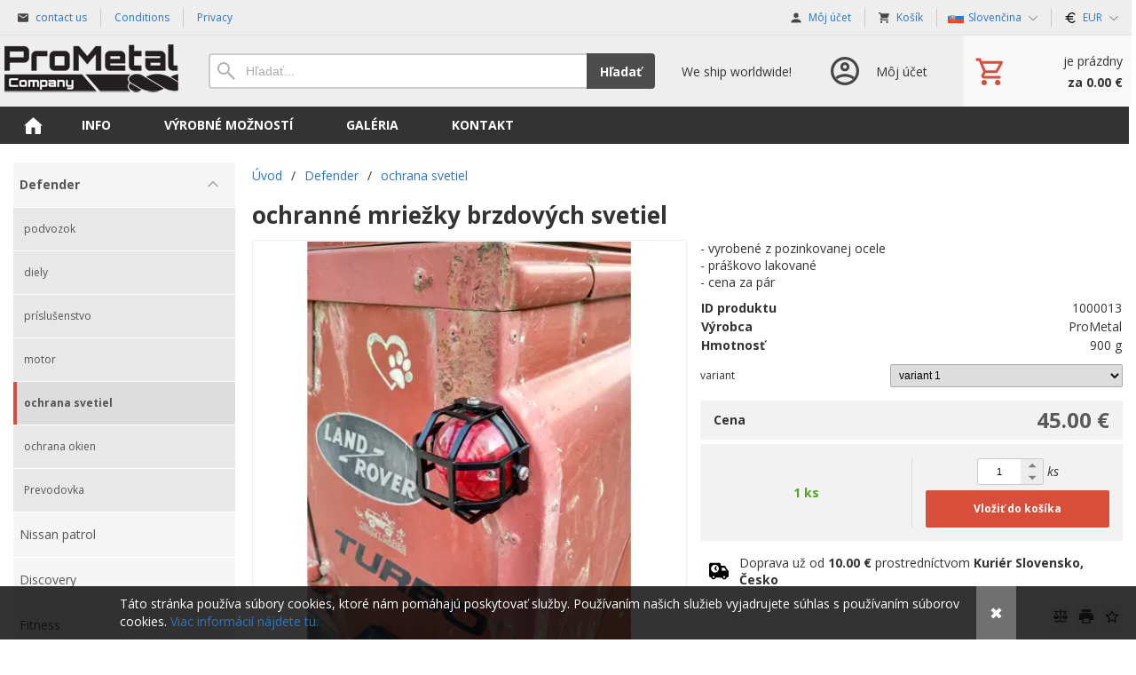

--- FILE ---
content_type: text/html; charset=UTF-8
request_url: https://www.prometal-company.sk/sk/d/brake-light-guards-1000013/
body_size: 7274
content:
<!DOCTYPE html><html lang="sk" dir="ltr" class="device_desktop"><head><meta charset="UTF-8"><meta name="viewport" content="width=device-width,initial-scale=1,minimum-scale=1,maximum-scale=1,user-scalable=no"><meta name="mobile-web-app-capable" content="yes"><meta name="apple-mobile-web-app-capable" content="yes"><meta name="robots" content="index, follow"><meta name="author" content="wexbo.com"><meta name="web_author" content="wexbo.com"><meta name="generator" content="WEXBO"><title>defender - Land Rover Defender Discovery náhradné diely doplnky príslušenstvo</title><meta name="description" content="- vyrobené z pozinkovanej ocele  - práškovo lakované - cena za pár"><meta property="og:title" content="defender - Land Rover Defender Discovery náhradné diely doplnky príslušenstvo"><meta property="og:site_name" content="Land Rover Defender Discovery náhradné diely doplnky príslušenstvo"><meta property="og:type" content="product"><meta property="og:url" content="https://www.prometal-company.sk/sk/d/brake-light-guards-1000013/"><meta property="og:description" content="- vyrobené z pozinkovanej ocele  - práškovo lakované - cena za pár"><meta property="og:image" content="https://www.prometal-company.sk/ximg/l/files/eshop/1000013.jpg"><meta property="og:image:type" content="image/jpeg"><meta property="og:updated_time" content="1769727600"><link rel="canonical" href="https://www.prometal-company.sk/sk/d/brake-light-guards-1000013/"><link rel="alternate" hreflang="en" href="https://www.prometal-company.sk/d/brake-light-guards-1000013/"><link rel="alternate" hreflang="sk" href="https://www.prometal-company.sk/sk/d/brake-light-guards-1000013/"><link rel="alternate" hreflang="x-default" href="https://www.prometal-company.sk/d/brake-light-guards-1000013/"><link rel="search" href="/opensearch.xml" type="application/opensearchdescription+xml" title="Land Rover Defender Discovery náhradné diely doplnky príslušenstvo"><link rel="stylesheet" href="/xmin/web_1769609919_m-1010.css" type="text/css"><link rel="preconnect" href="https://fonts.googleapis.com"><link rel="preconnect" href="https://fonts.gstatic.com" crossorigin><link href="https://fonts.googleapis.com/css2?family=Open+Sans:ital,wght@0,400;0,700;1,400;1,700&amp;display=swap" data-family="Open Sans" rel="preload" as="style" onload="this.onload=null;this.rel='stylesheet'"><noscript><link href="https://fonts.googleapis.com/css2?family=Open+Sans:ital,wght@0,400;0,700;1,400;1,700&amp;display=swap" rel="stylesheet"></noscript><script>function onLoad(callback, mode = 'dom'){ if (typeof callback !== 'function'){ return; } var ready = document.readyState; if (ready === 'complete' || (mode === 'dom' && ready === 'interactive')){ callback(); } else if (mode !== 'dom') { window.addEventListener('load', callback); } else { document.addEventListener('DOMContentLoaded', callback); } }</script><script charset="UTF-8" src="/xmin/web_1769609922_l-sk-23120.js"></script><script type="application/ld+json">{"@context":"https://schema.org/","@type":"WebSite","url":"https://www.prometal-company.sk/","potentialAction":{"@type":"SearchAction","target":"https://www.prometal-company.sk/search/{search_term_string}/","query-input":"required name=search_term_string"}}</script><meta name="cache" content="Fri, 30 Jan 2026 03:41:03 GMT"></head><body data-system="web" data-lng="sk" data-currency="EUR" data-bname="chrome" data-bversion="131" data-bcore="webkit" data-btouch="0" data-tipactive="1" data-time="1769744463" data-section="product" data-item="1000013" data-parent="0" data-user="0" data-group="0" data-domain="prometal-company.sk" class="normal_body" onload=" setCookie('b', 1); setCookie('user_id','',60); setCookie('language','sk'); onGo();"><script async src="https://www.googletagmanager.com/gtag/js?id=G-S9VLQBGM4X"></script><script>window.dataLayer = window.dataLayer || []; if (typeof gtag !== 'undefined' && typeof gtag === 'function'){ } else { function gtag(){dataLayer.push(arguments);} } gtag('js', new Date()); gtag('config', 'G-S9VLQBGM4X', {'groups': 'wexbo','cookie_domain': 'auto'}); </script><div id="web_bg"><div id="web_all" class="web_all"><div id="web_content"><div id="web_panel_fix"></div><div id="web_panel" class="web_panel" onclick="panelAction(event);" data-set="product|1000013|d/brake-light-guards-1000013/|"><div class="panel_header"><div><a href="#" onclick="return false;" data-panel="menu" class="panel_menu" title="Menu">&nbsp;</a></div><div><a href="#" onclick="return false;" data-panel="user" class="panel_user" title="Účet">&nbsp;</a><a href="#" onclick="return false;" data-panel="search" class="panel_search" title="Vyhľadávanie">&nbsp;</a><a href="#" onclick="return false;" data-panel="cart" class="panel_cart" title="Košík" id="panel_cart_preview"><i class="panel_cart_num" data-cartpreview="count_null"></i>&nbsp;</a><a href="#" onclick="return false;" data-panel="more" class="panel_more" title="Ďalšie možnosti">&nbsp;</a></div></div><div class="panel_body_content"><ul id="panel_body" data-typ="" class="panel_body"><li data-typ="menu"></li><li data-typ="user"></li><li data-typ="search"></li><li data-typ="cart"></li><li data-typ="more"></li></ul></div></div><div id="web_bar" class="global_block_strip"><ul class="web_bar"><li class="bar_mail"><a href="mailto:example@example.com"><em style="background-image:url(/xsvg/email.svg);">&nbsp;</em><span class="ttl">contact us</span></a></li><li class="bar_url"><a href="/m/16/"><span class="ttl">Conditions</span></a></li><li class="bar_url"><a href="/m/17/"><span class="ttl">Privacy</span></a></li></ul><ul class="web_bar"><li class="bar_profil"><a href="/sk/profil/settings/" onclick="bar('login',this,'registration');return false;"><em style="background-image:url(/xsvg/account.svg);">&nbsp;</em><span class="ttl">Môj účet</span></a></li><li class="bar_cart" data-cartpreview="cart_bar" onmouseover="cart('preview',this);" onmouseout="cart('preview_timeout');"><a href="/sk/cart/" onclick="bar('cart',this);return false;"><em style="background-image:url(/xsvg/cart.svg);">&nbsp;</em><span class="ttl">Košík</span><span data-cartpreview="total_vat" class="ttl"></span><i data-cartpreview="count_null"></i></a></li><li class="bar_language bar_icon_special"><a class="bar_indicator" href="#" onclick="bar('language',null,'d/brake-light-guards-1000013/');return false;" title="Výber jazyka"><em style="background-image:url(/xsvg/lng/sk.svg);">&nbsp;</em><span class="ttl">Slovenčina</span></a></li><li class="bar_currency bar_icon_special"><a class="bar_indicator" href="#" onclick="bar('currency',null,'/sk/d/brake-light-guards-1000013/');return false;" title="Výber meny"><em style="background-image:url(/xsvg/cur/eur.svg);">&nbsp;</em><span class="ttl">EUR</span></a></li></ul></div><header id="web_header_bar" class="global_block_strip"><ul class="web_header_bar"><li class="header_bar_image"><img src="/files/images/header_bar/header_bar_1.png" alt="NewOrigin" width="200" height="61"  loading="lazy" fetchpriority="high"><a href="/" aria-label="Úvod"></a></li><li class="header_bar_search"><form action="/sk/search/" method="post" role="search" name="search"><div class="search_mini"><div class="search_input_box"><input type="text" name="q" placeholder="Hľadať..." class="search_input" aria-label="Vyhľadávanie"></div><a href="#" onclick="submitCheck(this); return false;" class="search_button">Hľadať</a></div><input type="hidden" name="search_typ" value="0"></form></li><li class="header_bar_text"><div>We ship worldwide!</div></li><li class="header_bar_profil"><div class="profil_content"><div class="profil_icon"></div><div class="profil_text"><div>Môj účet</div></div><a href="/sk/profil/settings/" onclick="ajax('login', 'registration');return false;" class="profil_link" aria-label="Prihlásenie"></a></div></li><li class="header_bar_cart"><div class="cart cart_mini cart_info_data cart_mini_empty" data-cartpreview="cart_mini" onmouseover="cart('preview',this);" onmouseout="cart('preview_timeout');"><div class="cart_mini_content"><div class="cart_mini_icon"></div><div class="cart_mini_text"><div data-cartpreview="count_title">je prázdny</div><div class="bold" data-cartpreview="total_title">za 0.00 &euro;</div></div></div><a href="/sk/cart/" class="cart_mini_link" aria-label="Košík"></a></div></li></ul></header><div id="web_header" class="global_block_strip"><nav class="web_menu_top web_menu_horizontal_top global_block_strip"><div class="web_menu web_menu_horizontal web_menu_empty web_menu_none" id="web_menu"><ul><li class="menu_home_icon"><a href="/sk/"><strong>Home page</strong></a></li><li><a href="#" onclick="menuSub(this); return false;"><strong>Info</strong></a><ul><li><a href="/sk/m/info-4/terms-and-conditions-16/"><strong>Obchodné Podmienky</strong></a></li></ul></li><li><a href="/sk/m/machinery-15/"><strong>Výrobné možností</strong></a></li><li><a href="/sk/m/gallery-12/"><strong>Galéria</strong></a></li><li><a href="/sk/m/contact-6/"><strong>Kontakt</strong></a></li></ul></div><div class="clear"></div></nav></div><div id="web_body" class="web_body web_body_0 web_body_0_r"><div id="web_left" class="web_left web_left_r"><div class="w_box"><div class="w_tree_text sub_text_empty_top"><div class="sub_text_top_in"><nav id="web_tree" onclick="toggleCtg(event);"><ul class="tree_menu tree_menu_big"><li data-id="9" class="m on first_ctg"><a href="/sk/e/defender-9/"><em></em><strong>Defender</strong></a><ul><li class="n"><a href="/sk/e/defender-9/suspension-12/"><em></em><strong>podvozok</strong></a></li><li class="n"><a href="/sk/e/defender-9/parts-14/"><em></em><strong>diely</strong></a></li><li class="n"><a href="/sk/e/defender-9/accesories-16/"><em></em><strong>príslušenstvo</strong></a></li><li class="n"><a href="/sk/e/defender-9/engine-18/"><em></em><strong>motor</strong></a></li><li class="n inon on onon"><a href="/sk/e/defender-9/light-guards-21/"><em></em><strong>ochrana svetiel</strong></a></li><li class="n"><a href="/sk/e/defender-9/window-guards-24/"><em></em><strong>ochrana okien</strong></a></li><li class="n"><a href="/sk/e/defender-9/transmission-33/"><em></em><strong>Prevodovka</strong></a></li></ul></li><li class="n"><a href="/sk/e/nissan-patrol-22/"><em></em><strong>Nissan patrol</strong></a></li><li class="n"><a href="/sk/e/discovery-28/"><em></em><strong>Discovery</strong></a></li><li class="n"><a href="/sk/e/fitness-30/"><em></em><strong>Fitness</strong></a></li><li class="n"><a href="/sk/e/alfa-romeo-31/"><em></em><strong>Alfa Romeo</strong></a></li><li class="n"><a href="/sk/e/furniture-32/"><em></em><strong>Nábytok</strong></a></li><li class="n"><a href="/sk/e/camping-and-outdoor-35/"><em></em><strong>Kemping a outdoor</strong></a></li><li class="n"><a href="/sk/e/offroad-36/"><em></em><strong>offroad</strong></a></li><li class="n"><a href="/sk/e/freelander-i-37/"><em></em><strong>Freelander I</strong></a></li></ul></nav></div></div></div><div class="w_box"><div class="sub w_selected_products w_selected_products_4"><div class="sub_in"><em>&nbsp;</em><strong>Action Products</strong></div></div><div class="w_selected_products_text w_selected_products_4_text sub_text"><div class="sub_text_in"><div data-cards="0" id="selected_products_17" data-page="0" data-pages="1" onmouseover="previewImgSlide(event, 'x');" onmousemove="previewImg(event);" onclick="wCards('event',event);" class="cards cards_loading cards_product cards_structure cards_grid cards_structure_1 cards_product_medium cards_product_all"><div class="cards_content"><ul class="border_color_childs"><li><ul class="top"><li class="labels"><span class="p_label"><span class="p_label_blue">NOVINKA</span></span></li><li class="img"><a href="/sk/d/side-storage-box-for-land-rover-defender-110-stainless-steel-1000207/"><img src="/ximg/m/files/eshop/1000207.jpg" loading="lazy" width="100" height="100" alt="wing fender storage box defender" data-preview="1" fetchpriority="low"></a></li><li class="title"><a href="/sk/d/side-storage-box-for-land-rover-defender-110-stainless-steel-1000207/">úložný box do blatníku pre LR Defender 110</a></li></ul><ul class="bottom"><li class="availability"><em>Dostupnosť</em><strong class="p_s">na otázku</strong></li><li class="price"><em>cena</em><strong class="primary_color">490.00 &euro;</strong></li></ul></li><li><ul class="top"><li class="labels"><span class="p_label"><span class="p_label_blue">NOVINKA</span></span></li><li class="img"><a href="/sk/d/windscreen-wire-cover-rhs-1000206/"><img src="/ximg/m/files/eshop/1000206.jpg" loading="lazy" width="100" height="100" alt="lišta na skrytie kábla zo svetelnej rampy RHS" data-preview="1" fetchpriority="low"></a></li><li class="title"><a href="/sk/d/windscreen-wire-cover-rhs-1000206/">lišta na skrytie kábla zo svetelnej rampy RHS</a></li></ul><ul class="bottom"><li class="availability"><em>Dostupnosť</em><strong class="p_g">skladom</strong></li><li class="price"><em>cena</em><strong class="primary_color">45.00 &euro;</strong></li></ul></li></ul></div></div></div></div></div><div class="w_box"><div class="sub w_selected_products w_selected_products_2"><div class="sub_in"><em>&nbsp;</em><strong>Bestsellers</strong></div></div><div class="w_selected_products_text w_selected_products_2_text sub_text_empty"><div class="sub_text_in"><div data-cards="0" id="selected_products_13" data-page="0" data-pages="1" onmouseover="previewImgSlide(event, 'x');" onmousemove="previewImg(event);" onclick="wCards('event',event);" class="cards cards_loading cards_product cards_structure cards_grid cards_structure_1 cards_product_small cards_product_all"><div class="cards_content"><ul class="border_color_childs"><li><ul class="top"><li class="img"><a href="/sk/d/side-indicator-light-guard-1000048/"><img src="/ximg/s/files/eshop/1000048.jpg" loading="lazy" width="50" height="50" alt="ochranná mriežka smerovky" data-preview="1" fetchpriority="low"></a></li><li class="title"><a href="/sk/d/side-indicator-light-guard-1000048/">ochranná mriežka smerovky</a></li></ul></li><li><ul class="top"><li class="img"><a href="/sk/d/rear-lamp-guards-1000038/"><img src="/ximg/s/files/eshop/1000038.jpg" loading="lazy" width="50" height="50" alt="ochranné mriežky zadných dolných svetiel" data-preview="1" fetchpriority="low"></a></li><li class="title"><a href="/sk/d/rear-lamp-guards-1000038/">ochranné mriežky zadných dolných svetiel</a></li></ul></li><li><ul class="top"><li class="img"><a href="/sk/d/headlight-protection-fold-open-1000027/"><img src="/ximg/s/files/eshop/1000027.jpg" loading="lazy" width="50" height="50" alt="ochrana predných svetiel - výklopné" data-preview="1" fetchpriority="low"></a></li><li class="title"><a href="/sk/d/headlight-protection-fold-open-1000027/">ochrana predných svetiel - výklopné</a></li></ul></li></ul></div></div></div></div></div></div><div id="web_center" class="web_center web_center_big_r"><noscript><div class="error">Pre plnú funkčnosť týchto stránok je nutné povoliť JavaScript. Tu sú <a href="http://www.enable-javascript.com/cz/" target="_blank">inštrukcie ako povoliť JavaScript vo Vašom webovom prehliadači</a>.</div></noscript><div id="web_inside"><div itemscope itemtype="http://schema.org/Product" class="product"><meta itemprop="sku" content="1000013"><article><form method="post" onsubmit="cart(1000013,this);return false;"><div class="breadcrumbs_box" itemscope itemtype="http://schema.org/WebPage"><ul class="breadcrumbs" id="breadcrumbs" itemscope itemtype="http://schema.org/BreadcrumbList"><li itemprop="itemListElement" itemscope itemtype="http://schema.org/ListItem"><a href="/sk/" itemprop="item"><span itemprop="name">Úvod</span><meta itemprop="position" content="1"></a></li><li itemprop="itemListElement" itemscope itemtype="http://schema.org/ListItem"><em>/</em><a href="/sk/e/defender-9/" itemprop="item"><span itemprop="name">Defender</span><meta itemprop="position" content="2"></a></li><li itemprop="itemListElement" itemscope itemtype="http://schema.org/ListItem"><em>/</em><a href="/sk/e/defender-9/light-guards-21/" itemprop="item"><span itemprop="name">ochrana svetiel</span><meta itemprop="position" content="3"></a></li><li itemprop="itemListElement" itemscope itemtype="http://schema.org/ListItem" class="hidden"><em>/</em><a href="/sk/d/brake-light-guards-1000013/" itemprop="item"><span itemprop="name">ochranné mriežky brzdových svetiel</span><meta itemprop="position" content="4"></a></li></ul></div><div class="p_detail_title_box"><div class="p_detail_title_box_inside"><h1 itemprop="name" class="article p_detail_title selected_alert">ochranné mriežky brzdových svetiel</h1></div></div><div class="p_detail p_detail_large"><div class="p_detail_left"><div class="p_detail_images" onclick="wGallery('slideshow_event',event);" data-gallery="slideshow"><div class="p_detail_image_box"><div class="p_detail_image"><a class="p_detail_image_container" href="/files/eshop/1000013.jpg" onclick="return false;" data-zoom="img_zoom_win3"><img src="/ximg/b/files/eshop/1000013.jpg" loading="lazy" width="500" height="500" class="detail_img" id="detail_img" data-id="0" data-size="3" alt="defender" fetchpriority="high"><span itemprop="image" itemscope itemtype="https://schema.org/ImageObject"><link itemprop="url" href="/files/eshop/1000013.jpg"><meta itemprop="caption" content="defender"></span></a><div data-typ="detail" class="p_image_nav" id="p_image_nav"><em class="back off" data-typ="-1"></em><em class="next" data-typ="1"></em></div></div></div><div class="p_detail_image_list"><div class="box"><ul id="p_image_list" data-typ="3"><li data-id="0" class=" on"><img src="/ximg/s/files/eshop/1000013.jpg" alt="defender" width="50" height="50" loading="lazy" fetchpriority="low"></li><li data-id="1"><img src="/ximg/s/files/eshop/1000013_1.jpg" alt="defender" width="50" height="50" loading="lazy" fetchpriority="low"><span itemprop="image" itemscope itemtype="https://schema.org/ImageObject"><link itemprop="url" href="/files/eshop/1000013_1.jpg"><meta itemprop="caption" content="defender"></span></li></ul></div><div class="p_image_list_nav hidden" id="p_image_list_nav" data-typ="list"><em class="back off" data-typ="-1"></em><em class="next" data-typ="1"></em></div></div></div></div><div class="p_detail_right" id="p_1000013" itemprop="offers" itemscope itemtype="http://schema.org/Offer"><div class="product_description p_detail_light_box" itemprop="description">- vyrobené z pozinkovanej ocele <br>
- práškovo lakované<br>
- cena za pár</div><div class="p_detail_data p_detail_light_box"><dl><dt>ID produktu</dt><dd data-variant="id">1000013</dd><dt class="manufacturer">Výrobca</dt><dd class="manufacturer" itemprop="brand" itemtype="https://schema.org/Brand" itemscope><meta itemprop="name" content="ProMetal">ProMetal</dd><dt class="weight">Hmotnosť</dt><dd class="weight" data-variant="weight">900 g</dd></dl></div><div class="p_detail_variant p_detail_light_box"><ul class="variant_list"><li class="variant_0 variant_group_12"><label class="title">variant</label><div><select data-variant="12" onchange="productSubvariant('cs',1000013,this);" data-check="variant" required><option value="39" data-image="1" data-title="|variant 1" selected>variant 1</option><option value="48" data-image="2" data-title="|variant 3">variant 3</option></select></div></li></ul></div><div class="p_detail_price_box p_detail_dark_box"><div class="p_detail_price_title"><span class="p_detail_price" data-variant="price_primary">45.00 &euro;</span><span>Cena</span></div><meta itemprop="price" content="45"><meta itemprop="priceCurrency" content="EUR"></div><div class="p_detail_cart_box p_detail_dark_box"><div title="Dostupnosť" class="p_detail_availability p_detail_availability_clicked" title="Overiť stav" onclick="product('stock'); return false;"><div><link itemprop="availability" href="http://schema.org/InStock"><meta itemprop="itemCondition" itemtype="http://schema.org/OfferItemCondition" content="http://schema.org/NewCondition"><span class="p_g" data-variant="availability">1 ks</span></div></div><div><div><span class="p_detail_pieces" onclick="cart('input',event);"><input type="text" class="p_detail_cart_input" data-typ="detail" name="pc" value="1" data-variant="pieces" maxlength="7" title="Zmeniť množstvo" onchange="cart('input',this);" autocomplete="nope"><i></i><i></i>&nbsp;</span> <em class="p_detail_unit" title="kusy">ks</em> <a href="#" onclick="cart(1000013,this);return false;" class="button p_detail_cart_button" data-variant="buy">Vložiť do košíka</a></div></div></div><div class="p_detail_info_box p_detail_info_transport p_detail_link_box" onclick="product('transport',1000013);">Doprava už od <b>10.00 &euro;</b> prostredníctvom <b>Kuriér Slovensko, Česko</b></div><div class="p_detail_fuction_buttons"><a href="#" onclick="product('compare');return false;" class="button_off button_compare button_compare_off" title="Porovnať"><i></i>&nbsp;</a><a href="#" onclick="product('print');return false;" class="button_off button_print" title="Tlačiť"><i></i>&nbsp;</a><a href="#" onclick="product('favorites');return false;" class="button_off button_favorite button_favorite_off" title="Pridať k obľúbeným"><i></i>&nbsp;</a></div></div></div></form></article><div class="clear special_6"></div><ul class="sections" id="sections" data-id="1000013" onclick="wSection('event',event);" onmousedown="wSection('start',event);"><li class="on"><a href="/sk/d/brake-light-guards-1000013/?section=description" data-id="description" draggable="false">Popis</a></li><li><a href="/sk/d/brake-light-guards-1000013/?section=comments" data-id="comments" draggable="false">Komentáre</a></li><li><a href="/sk/d/brake-light-guards-1000013/?section=question" data-id="question" title="Otázka k produktu" draggable="false">?</a></li></ul><section><div id="section_box" data-id="description"><div class="center"><br>Momentálne nie je k produktu žiadny popis.<br><br></div></div></section></div></div></div><div class="clear special_0">&nbsp;</div></div><footer><div id="web_foo" class="global_block_strip"><div class="web_foo"><table><tbody><tr><td class="top web_foo_width web_foo_w_25"><div class="bold w_footer_col">Informácie</div><div><a href="/m/12/">Galéria</a></div><div><a href="/m/4/16/">Obchodné Podmienky</a></div></td><td class="top web_foo_width web_foo_w_25"><div class="bold w_footer_col">môj profil</div><div><a href="/cart/">košík</a></div><div><a href="/profil/orders/">moje objednávky</a></div><div><a href="/profil/settings/">nastavenie konta</a></div><div><a href="/profil/claim/">reklamácie</a></div><div><a href="/profil/favorites/">Obľúbené položky</a></div></td><td class="top web_foo_width web_foo_w_25"><div class="bold w_footer_col">Newsletter</div><div class="web_foo_widget"><form method="post"><input type="hidden" name="formcode" value="PKhVYCA18J"><input type="hidden" name="post" value="newsletter"><input type="hidden" name="action" value="1"><ul class="form_responsive form_responsive_small"><li>Odoberajte aktuálne novinky</li><li><input type="email" name="email" maxlength="75" placeholder="@" data-check="E-mail" class="text maxwidth center"></li><li class="center"><label><input type="checkbox" data-check="Súhlas s podmienkami" name="agree" value="personal_data" onchange="cart('agree_check', this);"> Súhlasím s <a href="#" onclick="ajax('agree', 'personal_data');return false;">spracovaním osobných údajov</a></label></li></ul><div class="action_block action_block_max action_block_bottom action_form global_top_space"><div class="action_block_right"><a href="#" onclick="newsletter(this, 0); return false;" class="button_off lf">Odobrať</a><a href="#" onclick="newsletter(this, 1); return false;" class="button">Pridať</a></div></div></form></div></td></tr></tbody></table></div></div></footer><footer><div id="web_footer" class="lock"><div class="web_footer web_footer_noborder lock">&copy; 2026 WEXBO &nbsp; &nbsp; | &nbsp; &nbsp; <a href="https://wexbo.com/?utm_source=footer&amp;utm_medium=3610&amp;utm_medium=prometal-company_sk" class="gray">www.wexbo.com</a>&nbsp; &nbsp; | &nbsp; &nbsp;<a href="#" onclick="ajax('login'); return false;" class="gray">Prihlásiť</a><div class="web_footer_action"><a href="/sk/sitemap/" title="Mapa stránok" class="go_sitemap">&nbsp;</a></div></div></div></footer></div><div id="web_other"><div class="multiple_background"></div><div id="fullscreen" class="hidden"></div><div id="preview" class="hidden" onmouseover="previewImg();"></div><div id="blackscreen" class="hidden" data-abox="0" onclick="aBox();"></div><div id="abox"></div><div id="popup" class="hidden"></div><div id="onerror" class="hidden"></div><div class="w_notice" id="w_notice"><div><div>Táto stránka používa súbory cookies, ktoré nám pomáhajú poskytovať služby. Používaním našich služieb vyjadrujete súhlas s používaním súborov cookies.&nbsp;<a href="/m/17/#cookies">Viac informácií nájdete tu.</a></div><a href="#" class="w_notice_close" onclick="notice('close', 1); return false;"><span>&#10006;</span></a></div></div></div></div></div></body></html>

--- FILE ---
content_type: image/svg+xml
request_url: https://www.prometal-company.sk/xsvg/next.svg
body_size: -32
content:
<svg version="1.1" xmlns="http://www.w3.org/2000/svg" xmlns:xlink="http://www.w3.org/1999/xlink" x="0px" y="0px" width="20px" height="20px" viewBox="2 2 20 20" enable-background="new 2 2 20 20" xml:space="preserve"><polyline fill="none" stroke="#000000" stroke-width="2" stroke-miterlimit="10" points="8.5,3 17.5,12 8.5,21 "/></svg>